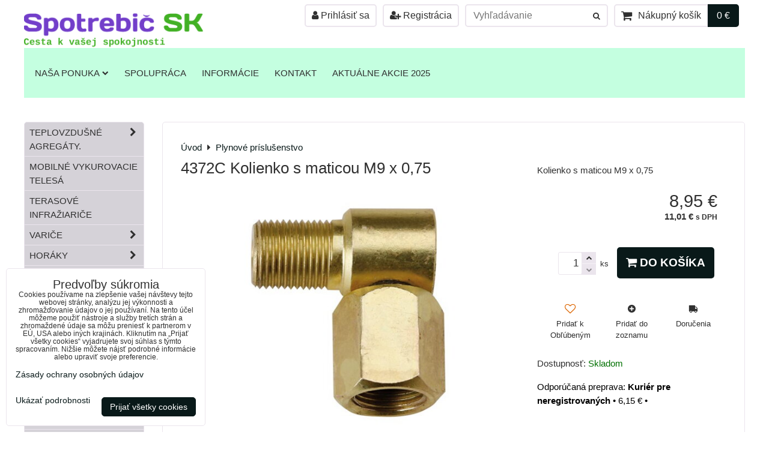

--- FILE ---
content_type: text/html; charset=UTF-8
request_url: https://www.e-spotrebic.sk/p/328/4372c-kolienko-s-maticou-m9-x-075
body_size: 15190
content:
<!DOCTYPE html>
<html data-lang-code="sk" lang="sk" class="no-js" data-lssid="42edde1032e4">
    <head>
        <meta charset="utf-8">
                
        <title>4372C Kolienko s maticou M9 x 0,75</title>
         
        <meta http-equiv="X-UA-Compatible" content="IE=edge,chrome=1">
	<meta name="MobileOptimized" content="width">
        <meta name="viewport" content="width=device-width,minimum-scale=1.0">
         
<script data-privacy-group="script">
var FloxSettings = {
'cartItems': {},'cartProducts': {},'cartType': "slider",'loginType': "slider",'regformType': "slider",'langVer': "" 
}; 
 
</script>
<script data-privacy-group="script">
FloxSettings.img_size = { 'min': "50x50",'small': "120x120",'medium': "440x440",'large': "800x800",'max': "1600x1600",'product_antn': "440x440",'product_detail': "800x800" };
</script>
    <template id="privacy_iframe_info">
    <div class="floxIframeBlockedInfo" data-func-text="Funkčné" data-analytic-text="Analytické" data-ad-text="Marketingové" data-nosnippet="1">
    <div class="floxIframeBlockedInfo__common">
        <div class="likeH3">Externý obsah je blokovaný Voľbami súkromia</div>
        <p>Prajete si načítať externý obsah?</p>
    </div>
    <div class="floxIframeBlockedInfo__youtube">
        <div class="likeH3">Videá Youtube sú blokované Voľbami súkromia</div>
        <p>Prajete si načítať Youtube video?</p>
    </div>
    <div class="floxIframeBlockedInfo__buttons">
        <button class="button floxIframeBlockedInfo__once">Povoliť tentokrát</button>
        <button class="button floxIframeBlockedInfo__always" >Povoliť a zapamätať - súhlas s druhom cookie: </button>
    </div>
    <a class="floxIframeBlockedLink__common" href=""><i class="fa fa-external-link"></i> Otvoriť obsah v novom okne</a>
    <a class="floxIframeBlockedLink__youtube" href=""><i class="fa fa-external-link"></i> Otvoriť video v novom okne</a>
</div>
</template>
<script type="text/javascript" data-privacy-group="script">
FloxSettings.options={},FloxSettings.options.MANDATORY=1,FloxSettings.options.FUNC=2,FloxSettings.options.ANALYTIC=4,FloxSettings.options.AD=8;
FloxSettings.options.fullConsent=15;FloxSettings.options.maxConsent=15;FloxSettings.options.consent=0,localStorage.getItem("floxConsent")&&(FloxSettings.options.consent=parseInt(localStorage.getItem("floxConsent")));FloxSettings.options.sync=1;FloxSettings.google_consent2_options={},FloxSettings.google_consent2_options.AD_DATA=1,FloxSettings.google_consent2_options.AD_PERSON=2;FloxSettings.google_consent2_options.consent = -2;const privacyIsYoutubeUrl=function(e){return e.includes("youtube.com/embed")||e.includes("youtube-nocookie.com/embed")},privacyIsGMapsUrl=function(e){return e.includes("google.com/maps/embed")||/maps\.google\.[a-z]{2,3}\/maps/i.test(e)},privacyGetPrivacyGroup=function(e){var t="";if(e.getAttribute("data-privacy-group")?t=e.getAttribute("data-privacy-group"):e.closest("*[data-privacy-group]")&&(t=e.closest("*[data-privacy-group]").getAttribute("data-privacy-group")),"IFRAME"===e.tagName){let r=e.src||"";privacyIsYoutubeUrl(r)&&(e.setAttribute("data-privacy-group","func"),t="func"),privacyIsGMapsUrl(r)&&(e.setAttribute("data-privacy-group","func"),t="func")}return"regular"===t&&(t="script"),t},privacyBlockScriptNode=function(e){e.type="javascript/blocked";let t=function(r){"javascript/blocked"===e.getAttribute("type")&&r.preventDefault(),e.removeEventListener("beforescriptexecute",t)};e.addEventListener("beforescriptexecute",t)},privacyHandleScriptTag=function(e){let t=privacyGetPrivacyGroup(e);if(t){if("script"===t)return;"mandatory"===t||"func"===t&&FloxSettings.options.consent&FloxSettings.options.FUNC||"analytic"===t&&FloxSettings.options.consent&FloxSettings.options.ANALYTIC||"ad"===t&&FloxSettings.options.consent&FloxSettings.options.AD||privacyBlockScriptNode(e)}else FloxSettings.options.allow_unclassified||privacyBlockScriptNode(e)},privacyShowPlaceholder=function(e){let t=privacyGetPrivacyGroup(e);var r=document.querySelector("#privacy_iframe_info").content.cloneNode(!0),i=r.querySelector(".floxIframeBlockedInfo__always");i.textContent=i.textContent+r.firstElementChild.getAttribute("data-"+t+"-text"),r.firstElementChild.setAttribute("data-"+t,"1"),r.firstElementChild.removeAttribute("data-func-text"),r.firstElementChild.removeAttribute("data-analytic-text"),r.firstElementChild.removeAttribute("data-ad-text");let o=e.parentNode.classList.contains("blockYoutube");if(e.style.height){let a=e.style.height,c=e.style.width;e.setAttribute("data-privacy-style-height",a),r.firstElementChild.style.setProperty("--iframe-h",a),r.firstElementChild.style.setProperty("--iframe-w",c),e.style.height="0"}else if(e.getAttribute("height")){let n=e.getAttribute("height").replace("px",""),l=e.getAttribute("width").replace("px","");e.setAttribute("data-privacy-height",n),n.includes("%")?r.firstElementChild.style.setProperty("--iframe-h",n):r.firstElementChild.style.setProperty("--iframe-h",n+"px"),l.includes("%")?r.firstElementChild.style.setProperty("--iframe-w",l):r.firstElementChild.style.setProperty("--iframe-w",l+"px"),e.setAttribute("height",0)}else if(o&&e.parentNode.style.maxHeight){let s=e.parentNode.style.maxHeight,p=e.parentNode.style.maxWidth;r.firstElementChild.style.setProperty("--iframe-h",s),r.firstElementChild.style.setProperty("--iframe-w",p)}let u=e.getAttribute("data-privacy-src")||"";privacyIsYoutubeUrl(u)?(r.querySelector(".floxIframeBlockedInfo__common").remove(),r.querySelector(".floxIframeBlockedLink__common").remove(),r.querySelector(".floxIframeBlockedLink__youtube").setAttribute("href",u.replace("/embed/","/watch?v="))):u?(r.querySelector(".floxIframeBlockedInfo__youtube").remove(),r.querySelector(".floxIframeBlockedLink__youtube").remove(),r.querySelector(".floxIframeBlockedLink__common").setAttribute("href",u)):(r.querySelector(".floxIframeBlockedInfo__once").remove(),r.querySelector(".floxIframeBlockedInfo__youtube").remove(),r.querySelector(".floxIframeBlockedLink__youtube").remove(),r.querySelector(".floxIframeBlockedLink__common").remove(),r.querySelector(".floxIframeBlockedInfo__always").classList.add("floxIframeBlockedInfo__always--reload")),e.parentNode.insertBefore(r,e.nextSibling),o&&e.parentNode.classList.add("blockYoutube--blocked")},privacyHidePlaceholderIframe=function(e){var t=e.nextElementSibling;if(t&&t.classList.contains("floxIframeBlockedInfo")){let r=e.parentNode.classList.contains("blockYoutube");r&&e.parentNode.classList.remove("blockYoutube--blocked"),e.getAttribute("data-privacy-style-height")?e.style.height=e.getAttribute("data-privacy-style-height"):e.getAttribute("data-privacy-height")?e.setAttribute("height",e.getAttribute("data-privacy-height")):e.classList.contains("invisible")&&e.classList.remove("invisible"),t.remove()}},privacyBlockIframeNode=function(e){var t=e.src||"";""===t&&e.getAttribute("data-src")&&(t=e.getAttribute("data-src")),e.setAttribute("data-privacy-src",t),e.removeAttribute("src"),!e.classList.contains("floxNoPrivacyPlaceholder")&&(!e.style.width||parseInt(e.style.width)>200)&&(!e.getAttribute("width")||parseInt(e.getAttribute("width"))>200)&&(!e.style.height||parseInt(e.style.height)>200)&&(!e.getAttribute("height")||parseInt(e.getAttribute("height"))>200)&&(!e.style.display||"none"!==e.style.display)&&(!e.style.visibility||"hidden"!==e.style.visibility)&&privacyShowPlaceholder(e)},privacyHandleIframeTag=function(e){let t=privacyGetPrivacyGroup(e);if(t){if("script"===t||"mandatory"===t)return;if("func"===t&&FloxSettings.options.consent&FloxSettings.options.FUNC)return;if("analytic"===t&&FloxSettings.options.consent&FloxSettings.options.ANALYTIC||"ad"===t&&FloxSettings.options.consent&FloxSettings.options.AD)return;privacyBlockIframeNode(e)}else{if(FloxSettings.options.allow_unclassified)return;privacyBlockIframeNode(e)}},privacyHandleYoutubeGalleryItem=function(e){if(!(FloxSettings.options.consent&FloxSettings.options.FUNC)){var t=e.closest(".gallery").getAttribute("data-preview-height"),r=e.getElementsByTagName("img")[0],i=r.getAttribute("src").replace(t+"/"+t,"800/800");r.classList.contains("flox-lazy-load")&&(i=r.getAttribute("data-src").replace(t+"/"+t,"800/800")),e.setAttribute("data-href",e.getAttribute("href")),e.setAttribute("href",i),e.classList.replace("ytb","ytbNoConsent")}},privacyBlockPrivacyElementNode=function(e){e.classList.contains("floxPrivacyPlaceholder")?(privacyShowPlaceholder(e),e.classList.add("invisible")):e.style.display="none"},privacyHandlePrivacyElementNodes=function(e){let t=privacyGetPrivacyGroup(e);if(t){if("script"===t||"mandatory"===t)return;if("func"===t&&FloxSettings.options.consent&FloxSettings.options.FUNC)return;if("analytic"===t&&FloxSettings.options.consent&FloxSettings.options.ANALYTIC||"ad"===t&&FloxSettings.options.consent&FloxSettings.options.AD)return;privacyBlockPrivacyElementNode(e)}else{if(FloxSettings.options.allow_unclassified)return;privacyBlockPrivacyElementNode(e)}};function privacyLoadScriptAgain(e){var t=document.getElementsByTagName("head")[0],r=document.createElement("script");r.src=e.getAttribute("src"),t.appendChild(r),e.parentElement.removeChild(e)}function privacyExecuteScriptAgain(e){var t=document.getElementsByTagName("head")[0],r=document.createElement("script");r.textContent=e.textContent,t.appendChild(r),e.parentElement.removeChild(e)}function privacyEnableScripts(){document.querySelectorAll('script[type="javascript/blocked"]').forEach(e=>{let t=privacyGetPrivacyGroup(e);(FloxSettings.options.consent&FloxSettings.options.ANALYTIC&&t.includes("analytic")||FloxSettings.options.consent&FloxSettings.options.AD&&t.includes("ad")||FloxSettings.options.consent&FloxSettings.options.FUNC&&t.includes("func"))&&(e.getAttribute("src")?privacyLoadScriptAgain(e):privacyExecuteScriptAgain(e))})}function privacyEnableIframes(){document.querySelectorAll("iframe[data-privacy-src]").forEach(e=>{let t=privacyGetPrivacyGroup(e);if(!(FloxSettings.options.consent&FloxSettings.options.ANALYTIC&&t.includes("analytic")||FloxSettings.options.consent&FloxSettings.options.AD&&t.includes("ad")||FloxSettings.options.consent&FloxSettings.options.FUNC&&t.includes("func")))return;privacyHidePlaceholderIframe(e);let r=e.getAttribute("data-privacy-src");e.setAttribute("src",r),e.removeAttribute("data-privacy-src")})}function privacyEnableYoutubeGalleryItems(){FloxSettings.options.consent&FloxSettings.options.FUNC&&(document.querySelectorAll(".ytbNoConsent").forEach(e=>{e.setAttribute("href",e.getAttribute("data-href")),e.classList.replace("ytbNoConsent","ytb")}),"function"==typeof initGalleryPlugin&&initGalleryPlugin())}function privacyEnableBlockedContent(e,t){document.querySelectorAll(".floxCaptchaCont").length&&(e&FloxSettings.options.FUNC)!=(t&FloxSettings.options.FUNC)?window.location.reload():(privacyEnableScripts(),privacyEnableIframes(),privacyEnableYoutubeGalleryItems(),"function"==typeof FloxSettings.privacyEnableScriptsCustom&&FloxSettings.privacyEnableScriptsCustom())}
function privacyUpdateConsent(){ if(FloxSettings.sklik&&FloxSettings.sklik.active){var e={rtgId:FloxSettings.sklik.seznam_retargeting_id,consent:FloxSettings.options.consent&&FloxSettings.options.consent&FloxSettings.options.ANALYTIC?1:0};"category"===FloxSettings.sklik.pageType?(e.category=FloxSettings.sklik.category,e.pageType=FloxSettings.sklik.pageType):"offerdetail"===FloxSettings.sklik.pagetype&&(e.itemId=FloxSettings.sklik.itemId,e.pageType=FloxSettings.sklik.pageType),window.rc&&window.rc.retargetingHit&&window.rc.retargetingHit(e)}"function"==typeof loadCartFromLS&&"function"==typeof saveCartToLS&&(loadCartFromLS(),saveCartToLS());}
const observer=new MutationObserver(e=>{e.forEach(({addedNodes:e})=>{e.forEach(e=>{if(FloxSettings.options.consent!==FloxSettings.options.maxConsent){if(1===e.nodeType&&"SCRIPT"===e.tagName)return privacyHandleScriptTag(e);if(1===e.nodeType&&"IFRAME"===e.tagName)return privacyHandleIframeTag(e);if(1===e.nodeType&&"A"===e.tagName&&e.classList.contains("ytb"))return privacyHandleYoutubeGalleryItem(e);if(1===e.nodeType&&"SCRIPT"!==e.tagName&&"IFRAME"!==e.tagName&&e.classList.contains("floxPrivacyElement"))return privacyHandlePrivacyElementNodes(e)}1===e.nodeType&&(e.classList.contains("mainPrivacyModal")||e.classList.contains("mainPrivacyBar"))&&(FloxSettings.options.consent>0&&!FloxSettings.options.forceShow&&-1!==FloxSettings.google_consent2_options.consent?e.style.display="none":FloxSettings.options.consent>0&&-1===FloxSettings.google_consent2_options.consent?e.classList.add("hideBWConsentOptions"):-1!==FloxSettings.google_consent2_options.consent&&e.classList.add("hideGC2ConsentOptions"))})})});observer.observe(document.documentElement,{childList:!0,subtree:!0}),document.addEventListener("DOMContentLoaded",function(){observer.disconnect()});const createElementBackup=document.createElement;document.createElement=function(...e){if("script"!==e[0].toLowerCase())return createElementBackup.bind(document)(...e);let n=createElementBackup.bind(document)(...e);return n.setAttribute("data-privacy-group","script"),n};
</script>

<meta name="referrer" content="no-referrer-when-downgrade">


<link rel="canonical" href="https://www.e-spotrebic.sk/p/328/4372c-kolienko-s-maticou-m9-x-075">
    

<style itemscope itemtype="https://schema.org/WebPage" itemref="p1a p1b p1c"></style> 
<meta id="p1a" itemprop="name" content="4372C Kolienko s maticou M9 x 0,75">
<meta id="p1b" itemprop="description" content="">  
<meta property="og:title" content="4372C Kolienko s maticou M9 x 0,75">

<meta property="og:url" content="https://www.e-spotrebic.sk/p/328/4372c-kolienko-s-maticou-m9-x-075">
<meta property="og:description" content="">

<meta name="twitter:card" content="summary_large_image">
<meta name="twitter:title" content="4372C Kolienko s maticou M9 x 0,75">
<meta name="twitter:description" content="">

    <meta property="og:locale" content="sk_SK">

    <meta property="og:type" content="product">
    <meta id="p1c" itemprop="image" content="https://www.e-spotrebic.sk/resize/e/440/440/files/4372.jpg">
    <meta property="og:image" content="https://www.e-spotrebic.sk/resize/e/1200/630/files/4372.jpg">  
    <meta name="twitter:image" content="https://www.e-spotrebic.sk/resize/e/1200/630/files/4372.jpg">
    <link href="https://www.e-spotrebic.sk/resize/e/440/440/files/4372.jpg" rel="previewimage">


<link rel="dns-prefetch" href="https://www.biznisweb.sk">
<link rel="preconnect" href="https://www.biznisweb.sk/" crossorigin>
<link rel="preload" href="/erp-templates/skins/flat/universal/fonts/fontawesome-webfont.woff2" as="font" type="font/woff2" crossorigin>
<link href="/erp-templates/260116130509/universal.css" rel="stylesheet" type="text/css" media="all">  




<script data-privacy-group="mandatory">
    FloxSettings.trackerData = {
                    'cartIds': []
            };
    </script> 

</head>
<body class="">    
    
    <noscript class="noprint">
        <div id="noscript">
            Javascript není prohlížečem podporován nebo je vypnutý. Pro zobrazení stránky tak, jak byla zamýšlena, použijte prohlížeč s podporou JavaScript.
            <br>Pomoc: <a href="https://www.enable-javascript.com/" target="_blank">Enable-Javascript.com</a>.
        </div> 
    </noscript>
        
    
    <div class="oCont remodal-bg">
                        <header class="logo_bar_bottom noprint">
                <div class="header-grid header-grid--2 header-grid--header_all_1200">
    
    

    <div id="hg-logo-top-content" class="header-grid__logo-cont">
        
        <div id="logo">
    <a id="img-logo" href="/"><img src="/templates/260116130509/sys_logo.png" alt="Logo"></a>    </div>
        
        
            <div id="hg-top-content" class="top-content">   
        <div id="hg-account" class="top-content__item top-content__item--left">
                        <div class="hover-button hover-button--mobile-only hover-button--content-width-auto">    
        <span class="hover-button__button hover-button__style">
            <i class="fa fa-user-circle-o hover-button__icon"></i>
            <span class="hover-button__icon-text">Panel používateľa</span>
        </span>
        <div class="hover-button__content hover-button__content--left">
            <ul class="hover-button__content-list">
                                    <li><a class="hover-button__style sliderLoginActivator" href="/e/login"><i class="fa fa-user"></i> Prihlásiť sa</a></li> 
                                                    <li><a class="hover-button__style sliderRegisterActivator" href="/e/account/register"><i class="fa fa-user-plus"></i> Registrácia</a></li>
                            </ul>
        </div>
        <span class="hover-button__overlay"></span>        
    </div>
    

        </div>
        <div id="hg-search" class="top-content__item">
                <div class="hover-button hover-button--mobile-only">
    <span class="hover-button__button hover-button__style" href="/e/search">
        <i class="fa fa-search hover-button__icon"></i>
        <span class="hover-button__icon-text"><label for="small-search">Vyhľadávanie</label></span>
    </span>
    <div class="hover-button__content">
        <form action="/e/search" method="get" class="siteSearchForm">
            <div class="siteSearchCont hover-button__search">
                    <input data-pages="Stránky" data-products="Produkty" data-categories="Kategórie" data-news="Novinky" data-brands="Výrobca"
                           class="siteSearchInput" id="small-search" 
                           placeholder="Vyhľadávanie" name="word" type="text" value="">
                    <button type="submit"><span class="invisible">Hľadať</span><i class="fa fa-search"></i></button>
            </div>
        </form>
    </div>
    <span class="hover-button__overlay"></span>            
</div>

        </div>
        <div id="hg-cart" class="top-content__item">
                     
            <div class="hover-button hover-button--no-content hover-button--cart"> 
    <a href="/e/cart/index" class="hover-button__button hover-button__style sliderCartActivator">
        <i class="fa fa-shopping-cart hover-button__icon"></i>
        <span class="hover-button__icon-text smallCartTitleText">Nákupný košík</span>
        <span class="hover-button__icon-text hover-button__icon-styled-text smallCartTitleText smallCartPrice" data-pieces="0">0 €</span>
    </a>
</div>
                
        </div>
        <div id="hg-langs" class="top-content__item">
            
        </div>
    </div>

    </div>
    
    
    <div id="hg-menu" class="header-menu header-menu--left" data-fixed-enabled="1">
            <nav id="main-menu">
        <div class="menuCont clear">
                                    <div class="productsMenuCont menuCont invisible">
                        <span class="button menuButton"><i class="fa fa-bars"></i> Produkty</span>
                             
                            
                
            <ul class="dropside">
                    <li class="menuItem ancestor">
                <a class="menuLink needsclick" href="/c/teplovzdusne-agregaty"
                   >
                                            
                        Teplovzdušné Agregáty.
                        <i class="menuChevron fa fa-chevron-right"></i>                </a>
                                                                 
                            
                
            <ul class="submenu level1">
                    <li class="menuItem">
                <a class="menuLink" href="/c/teplovzdusne-agregaty/plynove-agregaty-master-meva"
                   >
                                            
                        Plynové agregáty
                                        </a>
                            </li>
                    <li class="menuItem">
                <a class="menuLink" href="/c/teplovzdusne-agregaty/elektricke-agregaty"
                   >
                                            
                        Elektrické agregáy
                                        </a>
                            </li>
                    <li class="menuItem">
                <a class="menuLink" href="/c/teplovzdusne-agregaty/naftove-agregaty"
                   >
                                            
                        Naftové agregáty
                                        </a>
                            </li>
                </ul>
       
                
                                                </li>
                    <li class="menuItem">
                <a class="menuLink" href="/c/mobilne-vykurovacie-telesa"
                   >
                                            
                        Mobilné vykurovacie telesá
                                        </a>
                            </li>
                    <li class="menuItem">
                <a class="menuLink" href="/c/terasove-infraziarice"
                   >
                                            
                        Terasové infražiariče
                                        </a>
                            </li>
                    <li class="menuItem ancestor">
                <a class="menuLink needsclick" href="/c/stolove-varice"
                   >
                                            
                        Variče
                        <i class="menuChevron fa fa-chevron-right"></i>                </a>
                                                                 
                            
                
            <ul class="submenu level1">
                    <li class="menuItem">
                <a class="menuLink" href="/c/stolove-varice/stolove-varice"
                   >
                                            
                        Stolové variče
                                        </a>
                            </li>
                    <li class="menuItem">
                <a class="menuLink" href="/c/stolove-varice/turisticke-varice"
                   >
                                            
                        Turistické variče
                                        </a>
                            </li>
                </ul>
       
                
                                                </li>
                    <li class="menuItem ancestor">
                <a class="menuLink needsclick" href="/c/horaky"
                   >
                                            
                        Horáky 
                        <i class="menuChevron fa fa-chevron-right"></i>                </a>
                                                                 
                            
                
            <ul class="submenu level1">
                    <li class="menuItem">
                <a class="menuLink" href="/c/horaky/stavebne-horaky"
                   >
                                            
                        Stavebné horáky
                                        </a>
                            </li>
                    <li class="menuItem">
                <a class="menuLink" href="/c/horaky/profesionalne-horaky"
                   >
                                            
                        Horáky na kartuše
                                        </a>
                            </li>
                    <li class="menuItem">
                <a class="menuLink" href="/c/horaky/horaky-meva"
                   >
                                            
                        Meva horáky
                                        </a>
                            </li>
                    <li class="menuItem">
                <a class="menuLink" href="/c/horaky/prislusenstvo"
                   >
                                            
                        Príslušenstvo
                                        </a>
                            </li>
                </ul>
       
                
                                                </li>
                    <li class="menuItem">
                <a class="menuLink" href="/c/regulatory"
                   >
                                            
                        Regulátory
                                        </a>
                            </li>
                    <li class="menuItem">
                <a class="menuLink" href="/c/kartuse"
                   >
                                            
                        Kartuše
                                        </a>
                            </li>
                    <li class="menuItem">
                <a class="menuLink" href="/c/kartusove-varice"
                   >
                                            
                        Kempingové variče a príslušenstvo
                                        </a>
                            </li>
                    <li class="menuItem">
                <a class="menuLink" href="/c/varne-stolicky"
                   >
                                            
                        Varné stoličky a príslušenstvo
                                        </a>
                            </li>
                    <li class="menuItem">
                <a class="menuLink" href="/c/lampy"
                   >
                                            
                        Lampy na 2kg fľašu a príslušenstvo
                                        </a>
                            </li>
                    <li class="menuItem ancestor">
                <a class="menuLink needsclick" href="/c/grily-ostatne"
                   >
                                            
                        Plynové grily
                        <i class="menuChevron fa fa-chevron-right"></i>                </a>
                                                                 
                            
                
            <ul class="submenu level1">
                    <li class="menuItem">
                <a class="menuLink" href="/c/grily-ostatne/profesionalne-grily"
                   >
                                            
                        Profesionálne grily
                                        </a>
                            </li>
                    <li class="menuItem">
                <a class="menuLink" href="/c/grily-ostatne/grily-prislusenstvo"
                   >
                                            
                        Príslušenstvo
                                        </a>
                            </li>
                </ul>
       
                
                                                </li>
                    <li class="menuItem">
                <a class="menuLink" href="/c/chladnicky"
                   >
                                            
                        Chladničky
                                        </a>
                            </li>
                    <li class="menuItem">
                <a class="menuLink" href="/c/hadice-zemny-plyn"
                   >
                                            
                        Hadice zemný plyn
                                        </a>
                            </li>
                    <li class="menuItem ancestor submenuActive">
                <a class="menuLink select needsclick" href="/c/ostatne"
                   >
                                            
                        Plynové príslušenstvo
                        <i class="menuChevron fa fa-chevron-right"></i>                </a>
                                                                 
                            
                
            <ul class="submenu level1">
                    <li class="menuItem">
                <a class="menuLink" href="/c/ostatne/ventile-a-natrubky"
                   >
                                            
                        Ventile a nátrubky
                                        </a>
                            </li>
                    <li class="menuItem">
                <a class="menuLink" href="/c/ostatne/nahradne-diely"
                   >
                                            
                        Náhradné diely
                                        </a>
                            </li>
                </ul>
       
                
                                                </li>
                    <li class="menuItem">
                <a class="menuLink" href="/c/tlakove-flase"
                   >
                                            
                        Tlakové fľaše
                                        </a>
                            </li>
                    <li class="menuItem">
                <a class="menuLink" href="/c/bandasky"
                   >
                                            
                        Bandasky 
                                        </a>
                            </li>
                    <li class="menuItem ancestor">
                <a class="menuLink needsclick" href="/c/zahrada"
                   >
                                            
                        Záhrada
                        <i class="menuChevron fa fa-chevron-right"></i>                </a>
                                                                 
                            
                
            <ul class="submenu level1">
                    <li class="menuItem">
                <a class="menuLink" href="/c/zahrada/pomocky-do-zahrady"
                   >
                                            
                        Pomôcky do záhrady
                                        </a>
                            </li>
                    <li class="menuItem">
                <a class="menuLink" href="/c/zahrada/zahradne-ventily"
                   >
                                            
                        Záhradné ventily
                                        </a>
                            </li>
                    <li class="menuItem">
                <a class="menuLink" href="/c/zahrada/zavlazovanie"
                   >
                                            
                        Zavlažovanie
                                        </a>
                            </li>
                </ul>
       
                
                                                </li>
                    <li class="menuItem ancestor">
                <a class="menuLink needsclick" href="/c/paella-horaky-do-kotliny"
                   >
                                            
                        Paella horáky do kotliny
                        <i class="menuChevron fa fa-chevron-right"></i>                </a>
                                                                 
                            
                
            <ul class="submenu level1">
                    <li class="menuItem">
                <a class="menuLink" href="/c/paella-horaky-do-kotliny/paella-horaky-do-kotliny"
                   >
                                                        <i class="navIcon navIconImg  fa-fw">
                    <img src="/resize/k/25/25/files/paella-horak-13354.jpg" alt="Ikona"> 
            </i>
       
                                            
                        Paella horáky do kotliny
                                        </a>
                            </li>
                </ul>
       
                
                                                </li>
                </ul>
       

                    </div>
                            <span class="button menuButton"><i class="fa fa-bars"></i> Menu</span>
                                 
                            
                
            <ul class="dropdownFlat menu-group">
                    <li class="menuItem ancestor child3p">
                <a class="menuLink needsclick" href="/uvod"
                   >
                                            
                        Naša ponuka
                        <i class="menuChevron fa fa-chevron-down"></i>                </a>
                                                            <ul class="submenu groupSubmenu3">
        <li class="menuItem groupMenu">
                <a class="menuLink needsclick" href="/uvod/teplovzdusne-agregaty">
            Teplovzdušné Agregáty.
            <i class="menuChevron fa fa-chevron-right"></i>        </a>
                    <ul class="submenu">
                            <li class="menuItem groupMenu2">
                    <a class="menuLink" href="/uvod/teplovzdusne-agregaty/plynove-agregaty-master-meva">Plynové agregáty</a>
                </li>
                            <li class="menuItem groupMenu2">
                    <a class="menuLink" href="/uvod/teplovzdusne-agregaty/elektricke-agregaty">Elektrické agregáy</a>
                </li>
                            <li class="menuItem groupMenu2 lastGSItem">
                    <a class="menuLink" href="/uvod/teplovzdusne-agregaty/naftove-agregaty">Naftové agregáty</a>
                </li>
                                    </ul>
            </li>
        <li class="menuItem groupMenu">
                <a class="menuLink needsclick" href="/uvod/mobilne-vykurovacie-telesa">
            Mobilné vykurovacie telesá a teplomety
            <i class="menuChevron fa fa-chevron-right"></i>        </a>
                    <ul class="submenu">
                            <li class="menuItem groupMenu2 lastGSItem">
                    <a class="menuLink" href="/uvod/mobilne-vykurovacie-telesa/teplomety">Teplomety</a>
                </li>
                                    </ul>
            </li>
        <li class="menuItem groupMenu">
                <a class="menuLink" href="/uvod/terasove-infraziarice">
            Terasové infražiariče
                    </a>
            </li>
        <li class="menuItem groupMenu">
                <a class="menuLink needsclick" href="/uvod/stolove-varice">
            Variče
            <i class="menuChevron fa fa-chevron-right"></i>        </a>
                    <ul class="submenu">
                            <li class="menuItem groupMenu2">
                    <a class="menuLink" href="/uvod/stolove-varice/turisticke-varice">Turistické variče</a>
                </li>
                            <li class="menuItem groupMenu2 lastGSItem">
                    <a class="menuLink" href="/uvod/stolove-varice/prislusenstvo">Príslušenstvo</a>
                </li>
                                    </ul>
            </li>
        <li class="menuItem groupMenu">
                <a class="menuLink needsclick" href="/uvod/horaky">
            Horáky 
            <i class="menuChevron fa fa-chevron-right"></i>        </a>
                    <ul class="submenu">
                            <li class="menuItem groupMenu2">
                    <a class="menuLink" href="/uvod/horaky/profesionalne-horaky">Profesionálne horáky</a>
                </li>
                            <li class="menuItem groupMenu2">
                    <a class="menuLink" href="/uvod/horaky/horaky-meva">Meva horáky</a>
                </li>
                            <li class="menuItem groupMenu2 lastGSItem">
                    <a class="menuLink" href="/uvod/horaky/prislusenstvo">Príslušenstvo</a>
                </li>
                                    </ul>
            </li>
        <li class="menuItem groupMenu">
                <a class="menuLink needsclick" href="/uvod/spajky-a-tavne-pistole">
            Spájky a tavné pištole
            <i class="menuChevron fa fa-chevron-right"></i>        </a>
                    <ul class="submenu">
                            <li class="menuItem groupMenu2 lastGSItem">
                    <a class="menuLink" href="/uvod/spajky-a-tavne-pistole/prislusenstvo">Príslušenstvo</a>
                </li>
                                    </ul>
            </li>
        <li class="menuItem groupMenu">
                <a class="menuLink" href="/uvod/regulatory">
            Regulátory
                    </a>
            </li>
        <li class="menuItem groupMenu">
                <a class="menuLink" href="/uvod/kartuse">
            Kartuše
                    </a>
            </li>
        <li class="menuItem groupMenu">
                    <a class="imageMenuLink" href="/uvod/plynove-zberace">
                <img class="groupImage" 
                     src="/resize/e/100/100/files/zberac-comap.jpg" alt="">
            </a>
                <a class="menuLink" href="/uvod/plynove-zberace">
            Plynové zberače
                    </a>
            </li>
        <li class="menuItem groupMenu">
                <a class="menuLink needsclick" href="/uvod/kartusove-varice">
            Kempingové variče
            <i class="menuChevron fa fa-chevron-right"></i>        </a>
                    <ul class="submenu">
                            <li class="menuItem groupMenu2 lastGSItem">
                    <a class="menuLink" href="/uvod/kartusove-varice/prislusenstvo">Príslušenstvo</a>
                </li>
                                    </ul>
            </li>
        <li class="menuItem groupMenu">
                <a class="menuLink needsclick" href="/uvod/varne-stolicky">
            Varné stoličky
            <i class="menuChevron fa fa-chevron-right"></i>        </a>
                    <ul class="submenu">
                            <li class="menuItem groupMenu2 lastGSItem">
                    <a class="menuLink" href="/uvod/varne-stolicky/prislusenstvo">Príslušenstvo</a>
                </li>
                                    </ul>
            </li>
        <li class="menuItem groupMenu">
                <a class="menuLink needsclick" href="/uvod/lampy">
            Lampy
            <i class="menuChevron fa fa-chevron-right"></i>        </a>
                    <ul class="submenu">
                            <li class="menuItem groupMenu2 lastGSItem">
                    <a class="menuLink" href="/uvod/lampy/prislusenstvo">Príslušenstvo</a>
                </li>
                                    </ul>
            </li>
        <li class="menuItem groupMenu">
                <a class="menuLink" href="/uvod/master-odvhlcovace">
            Odvhčovače
                    </a>
            </li>
        <li class="menuItem groupMenu">
                <a class="menuLink needsclick" href="/uvod/grily-ostatne">
            Plynové grily
            <i class="menuChevron fa fa-chevron-right"></i>        </a>
                    <ul class="submenu">
                            <li class="menuItem groupMenu2">
                    <a class="menuLink" href="/uvod/grily-ostatne/profesionalne-grily">Profesionálne grily</a>
                </li>
                            <li class="menuItem groupMenu2 lastGSItem">
                    <a class="menuLink" href="/uvod/grily-ostatne/grily-prislusenstvo">Príslušenstvo</a>
                </li>
                                    </ul>
            </li>
        <li class="menuItem groupMenu">
                <a class="menuLink" href="/uvod/chladnicky">
            Chladničky
                    </a>
            </li>
        <li class="menuItem groupMenu">
                <a class="menuLink" href="/uvod/hadice-zemny-plyn">
            Hadice zemný plyn
                    </a>
            </li>
        <li class="menuItem groupMenu">
                <a class="menuLink" href="/uvod/odvlhcovace">
            Odvlhčovače
                    </a>
            </li>
        <li class="menuItem groupMenu">
                <a class="menuLink needsclick" href="/uvod/ostatne">
            Plynové príslušenstvo
            <i class="menuChevron fa fa-chevron-right"></i>        </a>
                    <ul class="submenu">
                            <li class="menuItem groupMenu2">
                    <a class="menuLink" href="/uvod/ostatne/ventile-a-natrubky">Ventile a nátrubky</a>
                </li>
                            <li class="menuItem groupMenu2">
                    <a class="menuLink" href="/uvod/ostatne/nahradne-diely">Náhradné diely a hadice</a>
                </li>
                            <li class="menuItem groupMenu2 lastGSItem">
                    <a class="menuLink" href="/uvod/ostatne/plynove-zberace">Plynové zberače</a>
                </li>
                                    </ul>
            </li>
        <li class="menuItem groupMenu">
                <a class="menuLink" href="/uvod/nadoby-na-odpad">
            Nádoby na odpad
                    </a>
            </li>
        <li class="menuItem groupMenu">
                <a class="menuLink" href="/uvod/tlakove-flase">
            Tlakové fľaše
                    </a>
            </li>
        <li class="menuItem groupMenu">
                <a class="menuLink" href="/uvod/bandasky">
            Bandasky 
                    </a>
            </li>
        <li class="menuItem groupMenu">
                <a class="menuLink" href="/uvod/vinarstvo">
            Vinárstvo
                    </a>
            </li>
        <li class="menuItem groupMenu">
                <a class="menuLink needsclick" href="/uvod/zahrada">
            Záhrada
            <i class="menuChevron fa fa-chevron-right"></i>        </a>
                    <ul class="submenu">
                            <li class="menuItem groupMenu2">
                    <a class="menuLink" href="/uvod/zahrada/zahradne-ventily">Záhradné ventily</a>
                </li>
                            <li class="menuItem groupMenu2">
                    <a class="menuLink" href="/uvod/zahrada/zavlazovanie11">Zavlažovanie</a>
                </li>
                            <li class="menuItem groupMenu2">
                    <a class="menuLink" href="/uvod/zahrada/zavlazovanie">Zavlažovanie</a>
                </li>
                            <li class="menuItem groupMenu2 lastGSItem">
                    <a class="menuLink" href="/uvod/zahrada/zavlazovanie1">Zavlažovanie</a>
                </li>
                                    </ul>
            </li>
    </ul>   
                                                </li>
                    <li class="menuItem">
                <a class="menuLink" href="/spolupraca"
                   >
                                            
                        Spolupráca
                                        </a>
                            </li>
                    <li class="menuItem">
                <a class="menuLink" href="/obchodne-podmienky1"
                   >
                                            
                        Informácie
                                        </a>
                            </li>
                    <li class="menuItem">
                <a class="menuLink" href="/kontakt1"
                   >
                                            
                        Kontakt
                                        </a>
                            </li>
                    <li class="menuItem">
                <a class="menuLink" href="/aktualne-akcie-2025"
                   >
                                            
                        Aktuálne akcie 2025
                                        </a>
                            </li>
                </ul>
       

             
        </div>
    </nav>    

    </div>    
</div>

        </header> 
                                    <div id="main" class="basic_w"> 
                <div class="iCont clear">
                    <div id="content" class="mainColumn">
        
 
                        

        
<div id="product-detail" class="boxNP" itemscope itemtype="https://schema.org/Product">
    <ul class="breadcrumbs" itemscope itemtype="https://schema.org/BreadcrumbList">
    <li>
        <a href="/">
            <span>Úvod</span>
        </a>         
    </li>
        
        <li itemprop="itemListElement" itemscope itemtype="https://schema.org/ListItem">
            <i class="fa fa-caret-right"></i>
            <a href="/c/ostatne" itemprop="item">
                <span itemprop="name">Plynové príslušenstvo</span>
            </a>
            <meta itemprop="position" content="1">            
        </li>
    </ul>
    <article class="product boxRow">
            <form class="productForm" data-value="8.95" data-product-id="328" data-lang-id="1" data-currency-id="3" action="/e/cart/add" method="post">                            
                    <script data-privacy-group="regular">
            FloxSettings.currencySettings = {
                symbol: '€',
                position: 'after',
                round: 2,
                decimals: 2,
                decimal_mark: ',',
                thousands_sep: ''
            };
        </script>
        <div class="column2detail clear">
        <div class="detailLeftCol">
                <h1 itemprop="name" class="detailTitle">4372C Kolienko s maticou M9 x 0,75</h1>
                                                                                                                            
                                                                                        
                    <p class="detailImage">
                        <span class="linkImage productGalleryLink" data-mfp-src="/resize/e/1600/1600/files/4372.jpg"
                              data-width="1600" data-height="1600" title="4372C Kolienko s maticou M9 x 0,75" target="_blank">
                            
        <img src="/resize/e/440/440/files/4372.jpg" 
     alt="4372C Kolienko s maticou M9 x 0,75"
     title="4372C Kolienko s maticou M9 x 0,75"     class=" bw-img-sizer" style="--sizer-width: 400px;--sizer-height: 400px;"     id="product-image" data-width="800" data-height="800"     itemprop="image"     
     >
                               
                        </span>
                    </p>
                               
                                 
        </div>
        <div class="detailRightCol">
            
            

                        <div class="detailShort clear">
                <p itemprop="description">Kolienko s maticou M9 x 0,75</p>
                                  
            </div>
               
                        <div class="detailInfo clear detailPriceInfo">
                 
    
<div itemprop="offers" itemscope itemtype="https://schema.org/Offer">
            <link itemprop="itemCondition" href="https://schema.org/OfferItemCondition"
              content="https://schema.org/NewCondition">
                <link itemprop="availability" href="https://schema.org/InStock">
        <meta itemprop="url" content="https://www.e-spotrebic.sk/p/328/4372c-kolienko-s-maticou-m9-x-075">
                            <meta itemprop="priceValidUntil" content="2027-01-17">
                        <p class="price" itemprop="price" content="8.95">
                    <span class="priceValueNumber">
        8,95 €    </span>

                <span itemprop="priceCurrency" content="EUR"></span>
            </p>
            <p class="priceSmaller">
                    <span class="priceTaxValueNumber">
        11,01 €    </span>
    <span class="dph">s DPH</span>

            </p>
            </div>
<p class="priceDiscount hasDiscount invisible">
            <span class="tt"><span class="beforeDiscountTaxValue">11,01 €</span> <span class="vatText">s DPH</span></span>
            <span>Zľava 
            <span class="discountPercent">0%</span>
        </span>
</p>

    <div class="quantDiscountsCont invisible" data-incr="1" data-main-unit="ks" data-sale-unit="ks">    
        <h3>Množstevné zľavy</h3>
        <div class="quantDiscounts">
            <p class="formatkeyCont unitPrice detailQD invisible">
                <span class="QD_text">                
                    <span class="formatkey_number"></span> 
                                            ks
                                        <span class="QD_more"> a viac</span>
                </span>
                <span class="QD_price_cont">
                    <span class="formatkey QD_price"></span>
            /ks</span>
            </p>
         
                                                
            
                </div>
    </div>

            </div>
            
                                <input type="hidden" name="product_id" value="328">
                             
        
    <div class="productCartContainer">
                <div class="valErrors"></div>
        <div id="cart-allowed" class="detailInfo noprint">
            <div class="detailCartInfo">
                                                              
                    <label class="floxQtyCounter">
                        <input name="qty" type="number" min="1" class="textInput floxQtyCounterInput" value="1">
                        <span class="flexCounterbuttons">
                            <span class="floxQtyCounterPlus"><i class="fa fa-chevron-up fa-fw"></i></span>
                            <span class="floxQtyCounterMinus"><i class="fa fa-chevron-down fa-fw"></i></span>
                        </span>
                        <span class="floxQtyUnit">ks</span>
                    </label> 
                    <button type="submit"><i class="fa fa-shopping-cart"></i> Do&nbsp;košíka</button>
                            </div>
                                </div>
        
    <div class="productActions floxListPageCont">
 
    <p class="productActionCont productAddToFavouritesButton">
        <span class="userListsCont userListsCont--local" data-pid="328" 
              data-urlin="/e/productlists/addToFavourites" data-urlout="/e/productlists/removeFromFavourites" 
              data-textin="Pridať k Obľúbeným" data-textout="Odobrať z Obľúbených">
                            <span class="productActionLink addToFavs" data-href="#" title="Pridať k Obľúbeným">
                    <i class="fa heart"></i> 
                    <span class="productActionText">Pridať k Obľúbeným</span>
                </span>               
                    </span>
    </p>    
     
        <div class="productActionCont productAddToListButton">
            <p>
                <a class="productActionLink addProductToUserListLogin" href="">
                    <i class="fa fa-plus-circle"></i> 
                    <span class="productActionText">Pridať do zoznamu</span>
                </a>
            </p>
            <div class="userListLogin floxCSSModal">
                <div class="floxCSSModalContent">
                    <h3 class="floxCSSModalTitle">Najprv sa musíte prihlásiť</h3>
                    <div class="floxCSSModalSimpleContent">
                                                    <ul class="buttons">
                                                                    <li class="buttonContainer">
                                        <a class="button buttonLog sliderLoginActivator" href="/e/login">Prihlásiť sa</a>
                                    </li>
                                                                                                    <li class="buttonContainer">
                                        <a class="button buttonAcc sliderRegisterActivator" href="/e/account/register">Zaregistrovať sa</a>
                                    </li>
                                                            </ul>
                                            </div>
                    <a href="" class="floxCSSModalClose floxCSSModalCloseX"><i class="fa fa-times"></i> <span class="sr-only">Zavrieť</span></a>
                </div>
            </div>        
        </div>
                <div class="productActionCont productActionCont--shipping">
        <a class="productActionLink productActionLinkShippingsLink" href="">
            <i class="fa fa-truck fa-flip-horizontal"></i>
            <span class="productActionText">Doručenia</span>
        </a>
        <div class="floxCSSModal--product-shipping floxCSSModal">
            <div class="floxCSSModalContent">
                <div class="floxCSSModalSimpleContent">
                                            <section class="blockText shippingsTableCont">
                            <div class="userHTMLContent">
                                <h2>Doručenia</h2>
                                <p>Možnosti dodania tohto produktu. Pridanie iného produktu do nákupného košíka môže zmeniť možnosti doručenia.</p>                            
                                                                <table class="shippingsTable shippingsTable--available">
                                    <tbody> 
                                                                                                                     

                                        <tr class="shippingsTableItem shippingsTableItem--11">
                                            <td>
                                                       
                                            </td> 
                                            <td>
                                                <h4><strong>Kuriér pre neregistrovaných</strong></h4> 
                                                <p class="shippingsTableItemDelivery shippingsTableItemDelivery--hidden" data-title="Najneskorší dátum doručenia: ">
                                                    <span class="shippingsTableItemDeliveryDate"
                                                          data-title="Objednať najneskôr do:">
                                                                                                                
                                                    </span>                    
                                                </p>
                                                                                                    <p>Doprava pre neregistrovaných</p>
                                                 
                                            </td> 
                                            <td><strong class="shippingsTableItemPrice" data-free="Zadarmo">
                                                                                                    6,15 €                                                                                            </strong></td> 
                                        </tr> 
                                                                        </tbody> 
                                </table>
                                <template class="shippingsTableItemTemplate">
                                    <tr class="_t-item shippingsTableItem">
                                        <td>
                                            <i class="_t-icon navIcon navIconImg navIconBWSet fa fa-fw" data-img-size="50">
                                                <img src="" alt="Ikona">
                                            </i>
                                        </td> 
                                        <td>
                                            <h4><strong class="_t-name"></strong></h4> 
                                            <p class="_t-item-delivery shippingsTableItemDelivery" data-title="Najneskorší dátum doručenia:">
                                                <span class="shippingsTableItemDeliveryDate" data-title="Objednať najneskôr do:" title="Objednať najneskôr do: "></span>                    
                                            </p>
                                            <p class="_t-note">Doprava pre neregistrovaných</p>
                                        </td> 
                                        <td><strong class="_t-price shippingsTableItemPrice" data-free="Zadarmo"></strong></td> 
                                    </tr>                                     
                                </template>
                            </div>
                        </section>
                                    </div>
                <a href="" class="floxCSSModalClose floxCSSModalCloseX"><i class="fa fa-times"></i> <span class="sr-only">Zavrieť</span></a>
            </div>
        </div>
    </div>
         
</div>


                
            
        <p class="boxSimple" id="warehouse-status-cont" data-instock="1">
                            Dostupnosť:
                <span id="warehouse-status"  
                       style="color:#007000">
                     
                        Skladom
                                    </span>
                                    <span id="warehouse-delivery-info" class="invisible" data-title="Objednať najneskôr do: " title="Objednať najneskôr do: ">                
                <br><i class="fa fa-truck"></i> Doručíme dňa: <span id="warehouse-dd">                                        </span>
            </span>
        </p>
                <p class="productBestShipping" data-title="Odporúčaná preprava: ">
    <strong class="productBestShippingName">Kuriér pre neregistrovaných</strong> &bull; 
    <span class="productBestShippingPrice">6,15 €</span>
    <span class="productBestShippingDeliveryDateDiv"> &bull; </span>    
    <span class="productBestShippingDeliveryDate invisible"
          data-title="Objednať najneskôr do:">
                
    </span>
</p>
<div class="productStorePickup productStorePickup--hidden" data-title="K dispozícii je vyzdvihnutie v obchode: ">
    <span class="productStorePickupOpts">    </span>
        <template class="productStorePickupPopupTemplate">
        <div class="floxCSSModal _t-modal">
            <div class="floxCSSModalContent">
                <span class="floxCSSModalTitle _t-title"></span>
                <div class="floxCSSModalSimpleContent lefted">
                    <p class="productStorePickupShipping">Spôsob doručenia: <strong class="_t-name"></strong></p>
                    <p class="productStorePickupAddress">Adresa: <span class="_t-location-address"></span></p>
                    <p class="productStorePickupNote">Poznámka: <span class="_t-note"></span></p>
                    <div class="productStorePickupImgs">
                        <div class="productStorePickupImgList">
                            <div class="productStorePickupImg productStorePickupImg--map _t-map">
                                 <iframe width="300" height="300" data-src="https://maps.google.com/maps?width=300&amp;height=300&amp;hl=sk&amp;coord=&amp;q=&amp;ie=UTF8&amp;t=&amp;z=14&amp;iwloc=B&amp;output=embed" frameborder="0" scrolling="no" marginheight="0" marginwidth="0" data-privacy-group="func"></iframe>                                   
                            </div>
                            <div class="productStorePickupImg singleImg _t-image">
                                <a class="singleImgLink" href="">
                                    <img src="" alt="Obrázok: ">
                                </a>
                            </div>
                        </div>
                        
                    </div>
                    <a href="" class="floxCSSModalClose floxCSSModalCloseX"><i class="fa fa-times"></i> <span class="sr-only">Zavrieť</span></a>                       
                </div>
            </div>
        </div>
    </template>
</div>  

        
    
</div>
    
                
        </div>
    </div>
          
</form>

        </article>
     
    <div class="productSocialButtons clear">
        <div class="bw-share noprint">
	<a class="bw-share__button bw-share__button--fb" href="javascript:floxOpenWindow('https://www.facebook.com/sharer/sharer.php?u=' + document.location,'',661,338)"><i class="fa fa-facebook" aria-hidden="true"></i><span class="sr-only">Facebook</span></a>
	<a class="bw-share__button bw-share__button--tw" href="javascript:floxOpenWindow('https://twitter.com/intent/tweet?original_referer=' + document.location + '&amp;tw_p=tweetbutton&amp;url='+ document.location,'',695,400)"><svg xmlns="http://www.w3.org/2000/svg" width="16" height="14" style="margin: -1px 0 0" shape-rendering="geometricPrecision" text-rendering="geometricPrecision" image-rendering="optimizeQuality" fill-rule="evenodd" clip-rule="evenodd" viewBox="0 0 512 462.799"><path fill="currentColor" fill-rule="nonzero" d="M403.229 0h78.506L310.219 196.04 512 462.799H354.002L230.261 301.007 88.669 462.799h-78.56l183.455-209.683L0 0h161.999l111.856 147.88L403.229 0zm-27.556 415.805h43.505L138.363 44.527h-46.68l283.99 371.278z"/></svg> <span class="sr-only">Twitter</span></a>
	<a class="bw-share__button bw-share__button--bs" href="javascript:floxOpenWindow('https://bsky.app/intent/compose?text='+ document.location,'',695,400)"><svg width="16" height="14" viewBox="0 0 16 14" version="1.1" xmlns="http://www.w3.org/2000/svg" style="fill-rule:evenodd;clip-rule:evenodd;stroke-linejoin:round;stroke-miterlimit:2;"><path d="M3.671,1.321c1.752,1.319 3.637,3.992 4.329,5.427c0.692,-1.435 2.577,-4.108 4.329,-5.427c1.265,-0.952 3.313,-1.688 3.313,0.655c0,0.468 -0.267,3.93 -0.424,4.492c-0.546,1.955 -2.534,2.453 -4.302,2.151c3.091,0.528 3.877,2.275 2.179,4.021c-3.225,3.318 -4.636,-0.832 -4.997,-1.895c-0.067,-0.195 -0.098,-0.287 -0.098,-0.209c-0.001,-0.078 -0.032,0.014 -0.098,0.209c-0.361,1.063 -1.772,5.213 -4.997,1.895c-1.698,-1.746 -0.912,-3.493 2.179,-4.021c-1.768,0.302 -3.756,-0.196 -4.302,-2.151c-0.157,-0.562 -0.424,-4.024 -0.424,-4.492c-0,-2.343 2.048,-1.607 3.313,-0.655l-0,-0Z" style="fill:#fff;fill-rule:nonzero;"/></svg><span class="sr-only">Bluesky</span></a>        
	<a class="bw-share__button bw-share__button--pi" href="javascript:floxOpenWindow('http://pinterest.com/pin/create/button/?url=' + document.location + '&amp;description=' + document.title,'',630,630)"><i class="fa fa-pinterest-p" aria-hidden="true"></i><span class="sr-only">Pinterest</span></a>
	<a class="bw-share__button bw-share__button--ri" href="javascript:floxOpenWindow('https://old.reddit.com/submit?title=' + document.title + '&amp;url=' + document.location + '&amp;type=LINK','',630,630)"><i class="fa fa-reddit-alien" aria-hidden="true"></i><span class="sr-only">Reddit</span></a>        
	<a class="bw-share__button bw-share__button--li" href="javascript:floxOpenWindow('https://www.linkedin.com/shareArticle?mini=true&amp;url=' + document.location + '&amp;title=' + document.title + '&amp;summary=&amp;source=','',630,630)"><i class="fa fa-linkedin" aria-hidden="true"></i><span class="sr-only">LinkedIn</span></a>
	<a class="bw-share__button bw-share__button--wa" href="javascript:floxOpenWindow('https://api.whatsapp.com/send?text=' + document.location,'',661,440)"><i class="fa fa-whatsapp" aria-hidden="true"></i><span class="sr-only">WhatsApp</span></a>
	<a class="bw-share__button bw-share__button--em" href="javascript:void(window.open('mailto:?&amp;subject=' + document.title + '&amp;body=' + document.location))"><i class="fa fa-envelope-o" aria-hidden="true"></i><span class="sr-only">E-mail</span></a>
</div>
    </div>
            <div class="productMoreCategory">
        <h3>Viac z kategórie</h3>
        <ul>
                    <li><a href="/c/ostatne/ventile-a-natrubky">Ventile a nátrubky</a></li>
                </ul>
    </div>
        
        
    
                        
        


    
</div>


    
</div>
<div id="left" class="sideColumn">
    <nav id="sideMenu" class="noprint">
    <div class="menuCont">    
        
        
                 
                            
                
            <ul class="side menu-group">
                    <li class="menuItem ancestor child3p">
                <a class="menuLink needsclick" href="/c/teplovzdusne-agregaty"
                   >
                                            
                        Teplovzdušné Agregáty.
                        <i class="menuChevron fa fa-chevron-right"></i>                </a>
                                                            <ul class="submenu groupSubmenu3">
        <li class="menuItem groupMenu">
                    <a class="imageMenuLink" href="/c/teplovzdusne-agregaty/plynove-agregaty-master-meva">
                <img class="groupImage" 
                     src="/resize/e/100/100/files/teplogenerator-gp18-1.jpg" alt="E-spotrebic.sk - Plynové agregáty Master">
            </a>
                <a class="menuLink" href="/c/teplovzdusne-agregaty/plynove-agregaty-master-meva">
            Plynové agregáty
                    </a>
            </li>
        <li class="menuItem groupMenu">
                    <a class="imageMenuLink" href="/c/teplovzdusne-agregaty/elektricke-agregaty">
                <img class="groupImage" 
                     src="/resize/e/100/100/files/igneo-e-3kw.jpg" alt="E-spotrebic.sk - Elektrické agregáty Master">
            </a>
                <a class="menuLink" href="/c/teplovzdusne-agregaty/elektricke-agregaty">
            Elektrické agregáy
                    </a>
            </li>
        <li class="menuItem groupMenu">
                    <a class="imageMenuLink" href="/c/teplovzdusne-agregaty/naftove-agregaty">
                <img class="groupImage" 
                     src="/resize/e/100/100/files/master-b150ced.jpg" alt="">
            </a>
                <a class="menuLink" href="/c/teplovzdusne-agregaty/naftove-agregaty">
            Naftové agregáty
                    </a>
            </li>
    </ul>   
                                                </li>
                    <li class="menuItem">
                <a class="menuLink" href="/c/mobilne-vykurovacie-telesa"
                   >
                                            
                        Mobilné vykurovacie telesá
                                        </a>
                            </li>
                    <li class="menuItem">
                <a class="menuLink" href="/c/terasove-infraziarice"
                   >
                                            
                        Terasové infražiariče
                                        </a>
                            </li>
                    <li class="menuItem ancestor">
                <a class="menuLink needsclick" href="/c/stolove-varice"
                   >
                                            
                        Variče
                        <i class="menuChevron fa fa-chevron-right"></i>                </a>
                                                            <ul class="submenu groupSubmenu2">
        <li class="menuItem groupMenu">
                    <a class="imageMenuLink" href="/c/stolove-varice/stolove-varice">
                <img class="groupImage" 
                     src="/resize/e/100/100/files/ft200-n.jpg" alt="">
            </a>
                <a class="menuLink" href="/c/stolove-varice/stolove-varice">
            Stolové variče
                    </a>
            </li>
        <li class="menuItem groupMenu">
                    <a class="imageMenuLink" href="/c/stolove-varice/turisticke-varice">
                <img class="groupImage" 
                     src="/resize/e/100/100/files/2153-varic-solo.jpg" alt="E-spotrebic.sk - Plynové turistické variče">
            </a>
                <a class="menuLink" href="/c/stolove-varice/turisticke-varice">
            Turistické variče
                    </a>
            </li>
    </ul>   
                                                </li>
                    <li class="menuItem ancestor child3p">
                <a class="menuLink needsclick" href="/c/horaky"
                   >
                                            
                        Horáky 
                        <i class="menuChevron fa fa-chevron-right"></i>                </a>
                                                            <ul class="submenu groupSubmenu3">
        <li class="menuItem groupMenu">
                    <a class="imageMenuLink" href="/c/horaky/stavebne-horaky">
                <img class="groupImage" 
                     src="/resize/e/100/100/files/ax06k--2.jpg" alt="">
            </a>
                <a class="menuLink" href="/c/horaky/stavebne-horaky">
            Stavebné horáky
                    </a>
            </li>
        <li class="menuItem groupMenu">
                    <a class="imageMenuLink" href="/c/horaky/profesionalne-horaky">
                <img class="groupImage" 
                     src="/resize/e/100/100/files/1501531391pv-400.jpg" alt="E-spotrebic.sk - Horáky profesionálne ">
            </a>
                <a class="menuLink" href="/c/horaky/profesionalne-horaky">
            Horáky na kartuše
                    </a>
            </li>
        <li class="menuItem groupMenu">
                    <a class="imageMenuLink" href="/c/horaky/horaky-meva">
                <img class="groupImage" 
                     src="/resize/e/100/100/files/-vyr-1kp01080p.jpg" alt="E-spotrebic.sk - Horáky- Meva">
            </a>
                <a class="menuLink" href="/c/horaky/horaky-meva">
            Meva horáky
                    </a>
            </li>
        <li class="menuItem groupMenu">
                    <a class="imageMenuLink" href="/c/horaky/prislusenstvo">
                <img class="groupImage" 
                     src="/resize/e/100/100/files/4429m.jpg" alt="">
            </a>
                <a class="menuLink" href="/c/horaky/prislusenstvo">
            Príslušenstvo
                    </a>
            </li>
    </ul>   
                                                </li>
                    <li class="menuItem">
                <a class="menuLink" href="/c/regulatory"
                   >
                                            
                        Regulátory
                                        </a>
                            </li>
                    <li class="menuItem">
                <a class="menuLink" href="/c/kartuse"
                   >
                                            
                        Kartuše
                                        </a>
                            </li>
                    <li class="menuItem">
                <a class="menuLink" href="/c/kartusove-varice"
                   >
                                            
                        Kempingové variče a príslušenstvo
                                        </a>
                            </li>
                    <li class="menuItem">
                <a class="menuLink" href="/c/varne-stolicky"
                   >
                                            
                        Varné stoličky a príslušenstvo
                                        </a>
                            </li>
                    <li class="menuItem">
                <a class="menuLink" href="/c/lampy"
                   >
                                            
                        Lampy na 2kg fľašu a príslušenstvo
                                        </a>
                            </li>
                    <li class="menuItem ancestor">
                <a class="menuLink needsclick" href="/c/grily-ostatne"
                   >
                                            
                        Plynové grily
                        <i class="menuChevron fa fa-chevron-right"></i>                </a>
                                                            <ul class="submenu groupSubmenu2">
        <li class="menuItem groupMenu">
                    <a class="imageMenuLink" href="/c/grily-ostatne/profesionalne-grily">
                <img class="groupImage" 
                     src="/resize/e/100/100/files/img-product-imagefiles-im-26-1002.jpg" alt="E-spotrebic.sk - Profesionálne grily">
            </a>
                <a class="menuLink" href="/c/grily-ostatne/profesionalne-grily">
            Profesionálne grily
                    </a>
            </li>
        <li class="menuItem groupMenu">
                    <a class="imageMenuLink" href="/c/grily-ostatne/grily-prislusenstvo">
                <img class="groupImage" 
                     src="/resize/e/100/100/files/--istiaci-spray--48205fb7e9e95.jpg" alt="E-spotrebic.sk - Grilovacie príslušenstvo">
            </a>
                <a class="menuLink" href="/c/grily-ostatne/grily-prislusenstvo">
            Príslušenstvo
                    </a>
            </li>
    </ul>   
                                                </li>
                    <li class="menuItem">
                <a class="menuLink" href="/c/chladnicky"
                   >
                                            
                        Chladničky
                                        </a>
                            </li>
                    <li class="menuItem">
                <a class="menuLink" href="/c/hadice-zemny-plyn"
                   >
                                            
                        Hadice zemný plyn
                                        </a>
                            </li>
                    <li class="menuItem ancestor submenuActive">
                <a class="menuLink select needsclick" href="/c/ostatne"
                   >
                                            
                        Plynové príslušenstvo
                        <i class="menuChevron fa fa-chevron-right"></i>                </a>
                                                            <ul class="submenu groupSubmenu2">
        <li class="menuItem groupMenu">
                    <a class="imageMenuLink" href="/c/ostatne/ventile-a-natrubky">
                <img class="groupImage" 
                     src="/resize/e/100/100/files/2156uv-uzaviraci-ventil.jpg" alt="">
            </a>
                <a class="menuLink" href="/c/ostatne/ventile-a-natrubky">
            Ventile a nátrubky
                    </a>
            </li>
        <li class="menuItem groupMenu">
                    <a class="imageMenuLink" href="/c/ostatne/nahradne-diely">
                <img class="groupImage" 
                     src="/resize/e/100/100/files/spona.jpg" alt="">
            </a>
                <a class="menuLink" href="/c/ostatne/nahradne-diely">
            Náhradné diely
                    </a>
            </li>
    </ul>   
                                                </li>
                    <li class="menuItem">
                <a class="menuLink" href="/c/tlakove-flase"
                   >
                                            
                        Tlakové fľaše
                                        </a>
                            </li>
                    <li class="menuItem">
                <a class="menuLink" href="/c/bandasky"
                   >
                                            
                        Bandasky 
                                        </a>
                            </li>
                    <li class="menuItem ancestor child3p">
                <a class="menuLink needsclick" href="/c/zahrada"
                   >
                                            
                        Záhrada
                        <i class="menuChevron fa fa-chevron-right"></i>                </a>
                                                            <ul class="submenu groupSubmenu3">
        <li class="menuItem groupMenu">
                    <a class="imageMenuLink" href="/c/zahrada/pomocky-do-zahrady">
                <img class="groupImage" 
                     src="/resize/e/100/100/files/it107.jpg" alt="">
            </a>
                <a class="menuLink" href="/c/zahrada/pomocky-do-zahrady">
            Pomôcky do záhrady
                    </a>
            </li>
        <li class="menuItem groupMenu">
                    <a class="imageMenuLink" href="/c/zahrada/zahradne-ventily">
                <img class="groupImage" 
                     src="/resize/e/100/100/files/1700n404-zahr.ventil-1-2.jpg" alt="">
            </a>
                <a class="menuLink" href="/c/zahrada/zahradne-ventily">
            Záhradné ventily
                    </a>
            </li>
        <li class="menuItem groupMenu">
                    <a class="imageMenuLink" href="/c/zahrada/zavlazovanie">
                <img class="groupImage" 
                     src="/resize/e/100/100/files/4689.jpg" alt="">
            </a>
                <a class="menuLink" href="/c/zahrada/zavlazovanie">
            Zavlažovanie
                    </a>
            </li>
    </ul>   
                                                </li>
                    <li class="menuItem ancestor">
                <a class="menuLink needsclick" href="/c/paella-horaky-do-kotliny"
                   >
                                            
                        Paella horáky do kotliny
                        <i class="menuChevron fa fa-chevron-right"></i>                </a>
                                                            <ul class="submenu groupSubmenu1">
        <li class="menuItem groupMenu">
                    <a class="imageMenuLink" href="/c/paella-horaky-do-kotliny/paella-horaky-do-kotliny">
                <img class="groupImage" 
                     src="/resize/e/100/100/files/paella-horak-13354.jpg" alt="">
            </a>
                <a class="menuLink" href="/c/paella-horaky-do-kotliny/paella-horaky-do-kotliny">
            Paella horáky do kotliny
                    </a>
            </li>
    </ul>   
                                                </li>
                </ul>
       

        
    
    </div>
</nav>

                                    <div id="box-id-left" class="pagebox">
                     
                     
                                                        <div  id="block-812" class="blockHTML userHTMLContent boxSimple">
        
    <p>
	<a href="https://www.toplist.sk/"><script language="JavaScript" type="text/javascript">
<!--
document.write('<img src="https://toplist.sk/count.asp?id=1215244&logo=counter&t='+escape(document.title)+
'&start=12000" width="88" height="31" border=0 alt="TOPlist" />');
//--></script><noscript><img src="https://toplist.sk/count.asp?id=1215244&logo=counter&start=12000" border="0"
alt="TOPlist" width="88" height="31" /></noscript></a></p>

</div>

                             
            </div> 
    
    
</div>
                </div>
            </div>
                        <div class="footerUnder noprint">
            <div class="iCont clear">
                <div class="left">
                    <p class="webpage-privacy-links">
    <a href="/e/privacy" class="">Predvoľby súkromia</a>
    
    <a href="/e/privacy/declaration" class="privacy_page__declaration-link">Zásady ochrany osobných údajov</a>
</p>

                    
                </div>
                <div class="right">
                    <div id="bw_logo" data-text="Jednoduchý systém na vytvorenie stránky alebo e-shopu" 
     data-create="Vytvoriť stránku" data-created="Vytvorené pomocou"
         data-partner="flox.sk" style="display: inline-block !important;">
</div>
                </div>
            </div>
        </div>
            </div>
                    <div class="mainPrivacyModal mainPrivacyModal--down floxCSSModal">
            <div class="floxCSSModalContent">
                
                <div class="floxCSSModalSimpleContent">
                    <div class="privacy_page" data-nosnippet="1">
    <div class="privacy_page__text">
        <div class="likeH2">Predvoľby súkromia</div>
        Cookies používame na zlepšenie vašej návštevy tejto webovej stránky, analýzu jej výkonnosti a zhromažďovanie údajov o jej používaní. Na tento účel môžeme použiť nástroje a služby tretích strán a zhromaždené údaje sa môžu preniesť k partnerom v EÚ, USA alebo iných krajinách. Kliknutím na „Prijať všetky cookies“ vyjadrujete svoj súhlas s týmto spracovaním. Nižšie môžete nájsť podrobné informácie alebo upraviť svoje preferencie.
        <p class="privacy_page__declaration-cont"><a href="/e/privacy/declaration" class="privacy_page__declaration-link">Zásady ochrany osobných údajov</a></p>
    </div>
    <div class="privacy_page__buttons-cont">
        <a href="" class="privacy_page__activate-selected">Ukázať podrobnosti</a>
        <div class="privacy_page__buttons">
            <button id="cookie_mngr_all" class="button">Prijať všetky cookies</button>
                    </div>
    </div>
    <div class="privacy_page__options privacy_page__options--hide-in-popup">
        
        <div class="floxSwitchCont floxSwitchCont--bw-consent">
            <label class="floxSwitch">
                <input type="hidden" value="1" name="cookie_mngr_mandatory" class="floxSwitchCheck screeninvisible" data-flag="1">
                <span class="floxSwitchChecked"></span>
                <span class="floxSwitchTitle">Povinné <span class="floxSwitchDetailToggle"><i class="fa fa-fw fa-chevron-down"></i></span></span>
            </label>
                        <div class="floxSwitchDetail screeninvisible">Naša webová stránka ukladá údaje na vašom zariadení (súbory cookie a úložiská prehliadača) na identifikáciu vašej relácie a dosiahnutie základnej funkčnosti platformy, zážitku z prehliadania a zabezpečenia.</div>
                    </div>
        
                
        <div class="floxSwitchCont floxSwitchCont--bw-consent">
            <label class="floxSwitch">
                <input type="checkbox" name="cookie_mngr_func" class="floxSwitchCheck screeninvisible" data-flag="2">
                <span class="floxSwitchControl"></span>
                <span class="floxSwitchTitle">Funkčné <span class="floxSwitchDetailToggle"><i class="fa fa-fw fa-chevron-down"></i></span></span>
            </label>
                        <div class="floxSwitchDetail screeninvisible">Môžeme ukladať údaje na vašom zariadení (súbory cookie a úložiská prehliadača), aby sme mohli poskytovať doplnkové funkcie, ktoré zlepšujú váš zážitok z prehliadania, ukladať niektoré z vašich preferencií bez toho, aby ste mali používateľský účet alebo bez prihlásenia, používať skripty a/alebo zdroje tretích strán, widgety atď.</div>
                    </div>
                
                
        <div class="floxSwitchCont floxSwitchCont--bw-consent">
            <label class="floxSwitch">
                <input type="checkbox" name="cookie_mngr_analytic" class="floxSwitchCheck screeninvisible" data-flag="4">
                <span class="floxSwitchControl"></span>
                <span class="floxSwitchTitle">Analytické <span class="floxSwitchDetailToggle"><i class="fa fa-fw fa-chevron-down"></i></span></span>
            </label>
                        <div class="floxSwitchDetail screeninvisible">Používanie analytických nástrojov nám umožňuje lepšie porozumieť potrebám našich návštevníkov a tomu, ako používajú našu stránku. Môžeme použiť nástroje prvej alebo tretej strany na sledovanie alebo zaznamenávanie vášho prehliadania našej webovej stránky, na analýzu nástrojov alebo komponentov, s ktorými ste interagovali alebo ste ich používali, zaznamenávanie udalostí konverzií a podobne.</div>
                    </div>
                        
        <div class="floxSwitchCont floxSwitchCont--bw-consent">
            <label class="floxSwitch">
                <input type="checkbox" name="cookie_mngr_ad" class="floxSwitchCheck screeninvisible" data-flag="8">
                <span class="floxSwitchControl"></span>
                <span class="floxSwitchTitle">Marketingové <span class="floxSwitchDetailToggle"><i class="fa fa-fw fa-chevron-down"></i></span></span>
            </label>
                        
            <div class="floxSwitchDetail screeninvisible">Môžeme používať súbory cookie a nástroje tretích strán na zlepšenie ponuky produktov a/alebo služieb našej alebo našich partnerov, jej relevantnosti pre vás na základe produktov alebo stránok, ktoré ste navštívili na tejto webovej stránke alebo na iných webových stránkach.</div>
                    </div>
                        <div class="privacy_page__buttons-cont">        
            <div class="privacy_page__buttons privacy_page__button-selected">
                <button id="cookie_mngr_selected" class="button">Prijať vybrané</button>
            </div>
        </div>
    </div>        
</div> 
                </div>
            </div>
        </div>
                <div class="mainPrivacyDeclarationModal floxCSSModal">
        <div class="floxCSSModalContent">
            <div class="floxCSSModalSimpleContent">

            </div>
            <a href="" class="floxCSSModalClose floxCSSModalCloseX"><i class="fa fa-times"></i> <span class="invisible">Zavrieť</span></a>                                                
        </div>
    </div>




<div class="annoyerBarCont"></div>
<div id="slider-overlay" title="Nahrávam"></div>
<div id="slider">
        <div id="slider-login" class="sliderContent">
        <div class="formInput formLogin">
        <form action="/e/login" method="post" data-ajax-url="/e/login/ajax_login" data-action="/e/login/auth/8cy91lei54x4k3md8588846mla/sk">
        <div class="box boxColored loginbox noprint">    
            <h3>Prihlásenie</h3>
            <div class="valErrors boxSimple"></div>
            
            <p class="clear">
                <label class="inputLabel
               labelNewline              ">
    <span class="labelText invisible">
        E-mail:<span class="asterix">*</span>    </span>
            <input class="asd textInput" type="email" name="username" 
               maxlength="255" size="15" 
               value="" placeholder="E-mail *"
                 required="required">
                <span class="toolTip">
        <span class="toolTipText">E-mail</span>
            </span>            
</label>
                <label class="inputLabel
               labelNewline              ">
    <span class="labelText invisible">
        Heslo:<span class="asterix">*</span>    </span>
            <input class="asd textInput" type="password" name="password" 
               maxlength="255" size="15" 
               value="" placeholder="Heslo *"
                 required="required">
        <span class="showPass invisible"><i class="fa fa-fw fa-eye"></i></span>        <span class="toolTip">
        <span class="toolTipText">Heslo</span>
            </span>            
</label>  
            </p>
            
            <p class="boxSimple">
                <button class="submit submitLog" type="submit">Prihlásenie</button>
            </p>
        </div>
             <div class="box boxColored loginbox noprint">        
            <ul class="buttons buttonsHeader">
                                <li class="buttonContainer">
                    <a href="/e/login/forgotten_password" class="buttonBasic sliderForgottenPasswordActivator">Zabudnuté heslo</a>
                </li>	
                                                    <li class="buttonContainer">
                        <a href="/e/account/register" class="buttonBasic  sliderRegisterActivator">Zaregistrovať sa</a>
                    </li>
                            </ul>
        </div>
                
    </form>
    </div>        
            
    </div>
    <div id="slider-forgotten-password" class="sliderContent">
    </div>
        
        <div id="slider-register" class="sliderContent">
        </div>
    <div id="slider-cart" class="sliderContent sliderNP">
</div>
</div> 
    
     

<div id="fb-root"></div>
   
    
              
    
                            
        
    
    <script src="https://www.biznisweb.sk/erp-templates/43917/ca7b/flatplugins.js" data-privacy-group="script"></script>
    
        
       
                                
                 
    
    
    <script src="https://www.biznisweb.sk/erp-templates/47707/5703/flat.js" data-privacy-group="script"></script>
      

 





       
</body>
</html>